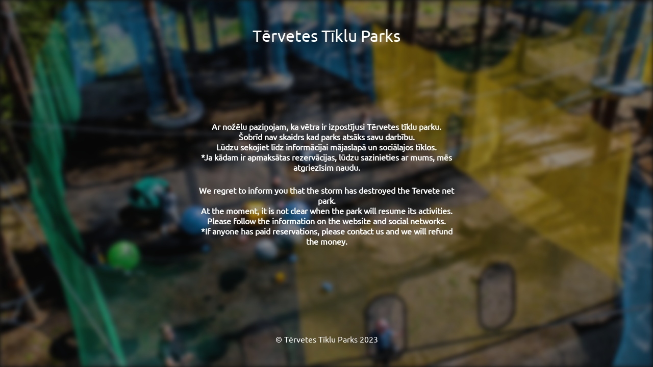

--- FILE ---
content_type: text/html; charset=UTF-8
request_url: https://tervetestikluparks.lv/ru/biletes/tervetes-tiklu-parka-apmeklejums/
body_size: 5564
content:
<!DOCTYPE html>
<html lang="ru-RU">
<head>
	<meta charset="UTF-8" />
	<title>Tērvetes tīklu parks</title>		<meta name="viewport" content="width=device-width, maximum-scale=1, initial-scale=1, minimum-scale=1">
	<meta name="description" content="Just another WordPress site"/>
	<meta http-equiv="X-UA-Compatible" content="" />
	<meta property="og:site_name" content="Tērvetes Tīklu Parks - Just another WordPress site"/>
	<meta property="og:title" content="Tērvetes tīklu parks"/>
	<meta property="og:type" content="Maintenance"/>
	<meta property="og:url" content="https://tervetestikluparks.lv"/>
	<meta property="og:description" content="Ar nožēlu paziņojam, ka vētra ir izpostījusi Tērvetes tīklu parku.
Šobrīd nav skaidrs kad parks atsāks savu darbību.
Lūdzu sekojiet līdz informācijai mājaslapā un sociālajos tīklos.
*Ja kādam ir apmaksātas rezervācijas, lūdzu sazinieties ar mums, mēs
atgriezīsim naudu.

We regret to inform you that the storm has destroyed the Tervete net
park.
At the moment, it is not clear when the park will resume its activities.
Please follow the information on the website and social networks.
*If anyone has paid reservations, please contact us and we will refund
the money."/>
		<link rel="profile" href="http://gmpg.org/xfn/11" />
	<link rel="pingback" href="https://tervetestikluparks.lv/xmlrpc.php" />
	<link rel='stylesheet' id='mtnc-style-css'  href='https://tervetestikluparks.lv/wp-content/plugins/maintenance/load/css/style.css?ver=1691417621' type='text/css' media='all' />
<link rel='stylesheet' id='mtnc-fonts-css'  href='https://tervetestikluparks.lv/wp-content/plugins/maintenance/load/css/fonts.css?ver=1691417621' type='text/css' media='all' />
<style type="text/css">body {background-color: #111111}.preloader {background-color: #111111}.bg-img img, .bg-img source{-webkit-filter: blur(5px);-moz-filter: blur(5px);-o-filter: blur(5px);-ms-filter: blur(5px);filter:blur(5px);filter:progid:DXImageTransform.Microsoft.Blur(PixelRadius=5, enabled='true');}body {font-family: Ubuntu; }.site-title, .preloader i, .login-form, .login-form a.lost-pass, .btn-open-login-form, .site-content, .user-content-wrapper, .user-content, footer, .maintenance a{color: #ffffff;} a.close-user-content, #mailchimp-box form input[type="submit"], .login-form input#submit.button  {border-color:#ffffff} input[type="submit"]:hover{background-color:#ffffff} input:-webkit-autofill, input:-webkit-autofill:focus{-webkit-text-fill-color:#ffffff} body &gt; .login-form-container{background-color:#111111}.btn-open-login-form{background-color:#111111}input:-webkit-autofill, input:-webkit-autofill:focus{-webkit-box-shadow:0 0 0 50px #111111 inset}input[type='submit']:hover{color:#111111} #custom-subscribe #submit-subscribe:before{background-color:#111111} </style>		<!--[if IE]>
	<style type="text/css">

	</style>
	<script type="text/javascript" src="https://tervetestikluparks.lv/wp-content/plugins/maintenance/load/js/jquery.backstretch.min.js"></script>
	<![endif]-->
	<link rel="stylesheet" href="https://fonts.bunny.net/css?family=Ubuntu:300,300italic,regular,italic,500,500italic,700,700italic:300"></head>

<body class="maintenance ">

<div class="main-container">
	<div class="preloader"><i class="fi-widget" aria-hidden="true"></i></div>	<div id="wrapper">
		<div class="center logotype">
			<header>
				<div class="logo-box istext" rel="home"><h1 class="site-title">Tērvetes Tīklu Parks</h1></div>			</header>
		</div>
		<div id="content" class="site-content">
			<div class="center">
                <div class="description" style="font-weight:300;font-style:normal"><h4>Ar nožēlu paziņojam, ka vētra ir izpostījusi Tērvetes tīklu parku.<br />
Šobrīd nav skaidrs kad parks atsāks savu darbību.</h4>
<h4>Lūdzu sekojiet līdz informācijai mājaslapā un sociālajos tīklos.</h4>
<h4>*Ja kādam ir apmaksātas rezervācijas, lūdzu sazinieties ar mums, mēs<br />
atgriezīsim naudu.</h4>
<div style="height: 25px"></div>
<h4>We regret to inform you that the storm has destroyed the Tervete net<br />
park.</h4>
<h4>At the moment, it is not clear when the park will resume its activities.<br />
Please follow the information on the website and social networks.</h4>
<h4>*If anyone has paid reservations, please contact us and we will refund<br />
the money.</h4>
</div>			</div>
		</div>
	</div> <!-- end wrapper -->
	<footer>
		<div class="center">
			<div style="font-weight:300;font-style:normal">© Tērvetes Tīklu Parks 2023</div>		</div>
	</footer>
					<picture class="bg-img">
						<img src="https://tervetestikluparks.lv/wp-content/uploads/2020/05/2.png">
		</picture>
	</div>

<!--[if lte IE 10]>
<script type='text/javascript' src='https://tervetestikluparks.lv/wp-includes/js/jquery/jquery.js'></script>
<![endif]-->
<!--[if !IE]><!--><script type='text/javascript' src='https://tervetestikluparks.lv/wp-includes/js/jquery/jquery.js'></script>
<script type='text/javascript' src='https://tervetestikluparks.lv/wp-includes/js/jquery/jquery-migrate.min.js'></script>
<!--<![endif]--><script type='text/javascript'>
/* <![CDATA[ */
var mtnc_front_options = {"body_bg":"https:\/\/tervetestikluparks.lv\/wp-content\/uploads\/2020\/05\/2.png","gallery_array":[],"blur_intensity":"5","font_link":["Ubuntu:300,300italic,regular,italic,500,500italic,700,700italic:300"]};
/* ]]> */
</script>
<script type='text/javascript' src='https://tervetestikluparks.lv/wp-content/plugins/maintenance/load/js/jquery.frontend.js'></script>

</body>
</html>
